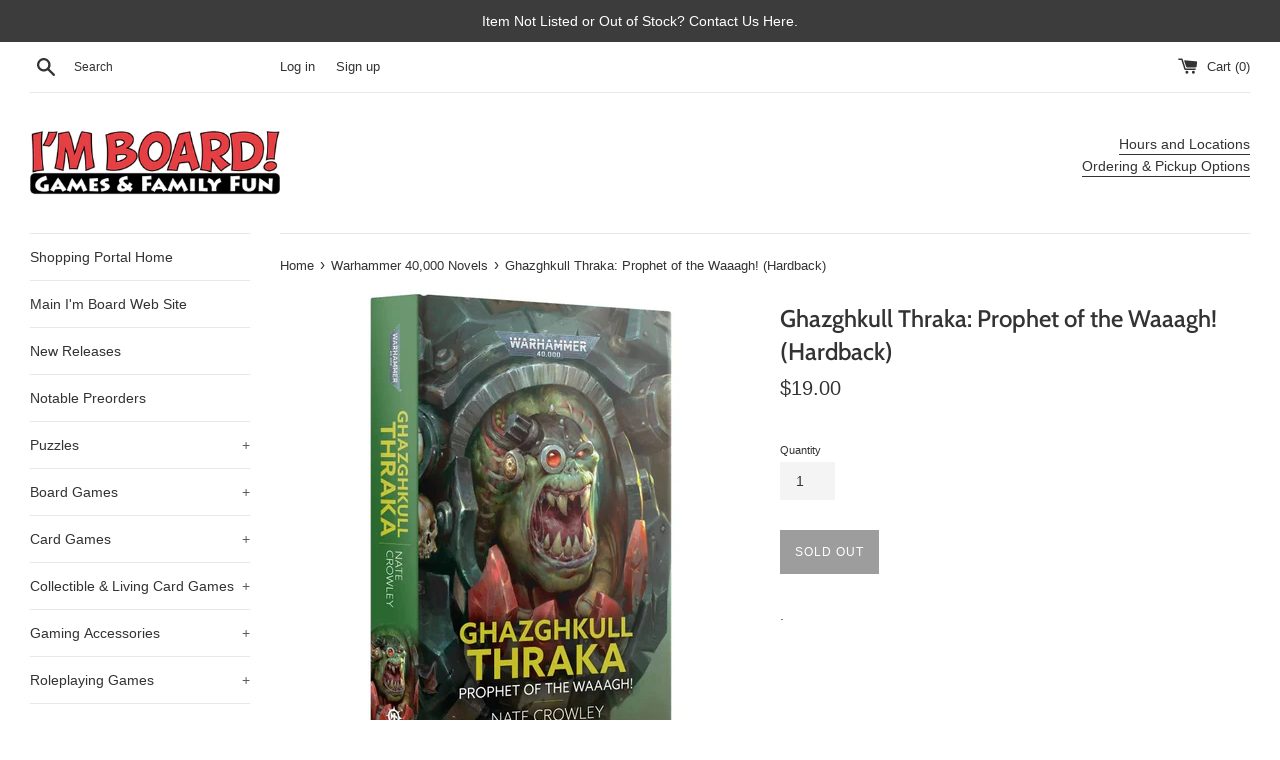

--- FILE ---
content_type: text/html; charset=utf-8
request_url: https://shop.imboardgames.com/collections/warhammer-40-000-novels/products/ghazghkull-thraka
body_size: 16378
content:
<!doctype html>
<html class="supports-no-js" lang="en">
<head>
  <meta charset="utf-8">
  <meta http-equiv="X-UA-Compatible" content="IE=edge,chrome=1">
  <meta name="viewport" content="width=device-width,initial-scale=1">
  <meta name="theme-color" content="">
  <link rel="canonical" href="https://shop.imboardgames.com/products/ghazghkull-thraka">

  
    <link rel="shortcut icon" href="//shop.imboardgames.com/cdn/shop/files/circle_sq_32x32_ecd6ab8f-e3df-4e0b-bc5e-60ee35351915_32x32.png?v=1613601024" type="image/png" />
  

  <title>
  Ghazghkull Thraka: Prophet of the Waaagh! (Hardback) &ndash; I&#39;m Board! Games &amp; Family Fun
  </title>

  
    <meta name="description" content=".">
  

  <!-- /snippets/social-meta-tags.liquid -->




<meta property="og:site_name" content="I&#39;m Board! Games &amp; Family Fun">
<meta property="og:url" content="https://shop.imboardgames.com/products/ghazghkull-thraka">
<meta property="og:title" content="Ghazghkull Thraka: Prophet of the Waaagh! (Hardback)">
<meta property="og:type" content="product">
<meta property="og:description" content=".">

  <meta property="og:price:amount" content="19.00">
  <meta property="og:price:currency" content="USD">

<meta property="og:image" content="http://shop.imboardgames.com/cdn/shop/products/Untitled_68dde115-1cd7-428e-926d-ef34d69d0b1d_1200x1200.png?v=1647449772">
<meta property="og:image:secure_url" content="https://shop.imboardgames.com/cdn/shop/products/Untitled_68dde115-1cd7-428e-926d-ef34d69d0b1d_1200x1200.png?v=1647449772">


  <meta name="twitter:site" content="@ImBoardGames">

<meta name="twitter:card" content="summary_large_image">
<meta name="twitter:title" content="Ghazghkull Thraka: Prophet of the Waaagh! (Hardback)">
<meta name="twitter:description" content=".">


  <script>
    document.documentElement.className = document.documentElement.className.replace('supports-no-js', 'supports-js');

    var theme = {
      mapStrings: {
        addressError: "Error looking up that address",
        addressNoResults: "No results for that address",
        addressQueryLimit: "You have exceeded the Google API usage limit. Consider upgrading to a \u003ca href=\"https:\/\/developers.google.com\/maps\/premium\/usage-limits\"\u003ePremium Plan\u003c\/a\u003e.",
        authError: "There was a problem authenticating your Google Maps account."
      }
    }
  </script>

  <link href="//shop.imboardgames.com/cdn/shop/t/4/assets/theme.scss.css?v=145261344399776801201759259457" rel="stylesheet" type="text/css" media="all" />

  <script>window.performance && window.performance.mark && window.performance.mark('shopify.content_for_header.start');</script><meta id="shopify-digital-wallet" name="shopify-digital-wallet" content="/25938001971/digital_wallets/dialog">
<link rel="alternate" type="application/json+oembed" href="https://shop.imboardgames.com/products/ghazghkull-thraka.oembed">
<script async="async" src="/checkouts/internal/preloads.js?locale=en-US"></script>
<script id="shopify-features" type="application/json">{"accessToken":"3ea68a75cd5f1d67afa50704ef990416","betas":["rich-media-storefront-analytics"],"domain":"shop.imboardgames.com","predictiveSearch":true,"shopId":25938001971,"locale":"en"}</script>
<script>var Shopify = Shopify || {};
Shopify.shop = "im-board-games-family-fun.myshopify.com";
Shopify.locale = "en";
Shopify.currency = {"active":"USD","rate":"1.0"};
Shopify.country = "US";
Shopify.theme = {"name":"Simple","id":81494507571,"schema_name":"Simple","schema_version":"11.1.3","theme_store_id":578,"role":"main"};
Shopify.theme.handle = "null";
Shopify.theme.style = {"id":null,"handle":null};
Shopify.cdnHost = "shop.imboardgames.com/cdn";
Shopify.routes = Shopify.routes || {};
Shopify.routes.root = "/";</script>
<script type="module">!function(o){(o.Shopify=o.Shopify||{}).modules=!0}(window);</script>
<script>!function(o){function n(){var o=[];function n(){o.push(Array.prototype.slice.apply(arguments))}return n.q=o,n}var t=o.Shopify=o.Shopify||{};t.loadFeatures=n(),t.autoloadFeatures=n()}(window);</script>
<script id="shop-js-analytics" type="application/json">{"pageType":"product"}</script>
<script defer="defer" async type="module" src="//shop.imboardgames.com/cdn/shopifycloud/shop-js/modules/v2/client.init-shop-cart-sync_WVOgQShq.en.esm.js"></script>
<script defer="defer" async type="module" src="//shop.imboardgames.com/cdn/shopifycloud/shop-js/modules/v2/chunk.common_C_13GLB1.esm.js"></script>
<script defer="defer" async type="module" src="//shop.imboardgames.com/cdn/shopifycloud/shop-js/modules/v2/chunk.modal_CLfMGd0m.esm.js"></script>
<script type="module">
  await import("//shop.imboardgames.com/cdn/shopifycloud/shop-js/modules/v2/client.init-shop-cart-sync_WVOgQShq.en.esm.js");
await import("//shop.imboardgames.com/cdn/shopifycloud/shop-js/modules/v2/chunk.common_C_13GLB1.esm.js");
await import("//shop.imboardgames.com/cdn/shopifycloud/shop-js/modules/v2/chunk.modal_CLfMGd0m.esm.js");

  window.Shopify.SignInWithShop?.initShopCartSync?.({"fedCMEnabled":true,"windoidEnabled":true});

</script>
<script>(function() {
  var isLoaded = false;
  function asyncLoad() {
    if (isLoaded) return;
    isLoaded = true;
    var urls = ["https:\/\/geostock.nyc3.digitaloceanspaces.com\/js\/inventoryLocation.js?shop=im-board-games-family-fun.myshopify.com"];
    for (var i = 0; i < urls.length; i++) {
      var s = document.createElement('script');
      s.type = 'text/javascript';
      s.async = true;
      s.src = urls[i];
      var x = document.getElementsByTagName('script')[0];
      x.parentNode.insertBefore(s, x);
    }
  };
  if(window.attachEvent) {
    window.attachEvent('onload', asyncLoad);
  } else {
    window.addEventListener('load', asyncLoad, false);
  }
})();</script>
<script id="__st">var __st={"a":25938001971,"offset":-21600,"reqid":"29bc54cf-cafd-4a2c-a448-4c30570a39d0-1769617399","pageurl":"shop.imboardgames.com\/collections\/warhammer-40-000-novels\/products\/ghazghkull-thraka","u":"d08f7e00450f","p":"product","rtyp":"product","rid":6690364915763};</script>
<script>window.ShopifyPaypalV4VisibilityTracking = true;</script>
<script id="captcha-bootstrap">!function(){'use strict';const t='contact',e='account',n='new_comment',o=[[t,t],['blogs',n],['comments',n],[t,'customer']],c=[[e,'customer_login'],[e,'guest_login'],[e,'recover_customer_password'],[e,'create_customer']],r=t=>t.map((([t,e])=>`form[action*='/${t}']:not([data-nocaptcha='true']) input[name='form_type'][value='${e}']`)).join(','),a=t=>()=>t?[...document.querySelectorAll(t)].map((t=>t.form)):[];function s(){const t=[...o],e=r(t);return a(e)}const i='password',u='form_key',d=['recaptcha-v3-token','g-recaptcha-response','h-captcha-response',i],f=()=>{try{return window.sessionStorage}catch{return}},m='__shopify_v',_=t=>t.elements[u];function p(t,e,n=!1){try{const o=window.sessionStorage,c=JSON.parse(o.getItem(e)),{data:r}=function(t){const{data:e,action:n}=t;return t[m]||n?{data:e,action:n}:{data:t,action:n}}(c);for(const[e,n]of Object.entries(r))t.elements[e]&&(t.elements[e].value=n);n&&o.removeItem(e)}catch(o){console.error('form repopulation failed',{error:o})}}const l='form_type',E='cptcha';function T(t){t.dataset[E]=!0}const w=window,h=w.document,L='Shopify',v='ce_forms',y='captcha';let A=!1;((t,e)=>{const n=(g='f06e6c50-85a8-45c8-87d0-21a2b65856fe',I='https://cdn.shopify.com/shopifycloud/storefront-forms-hcaptcha/ce_storefront_forms_captcha_hcaptcha.v1.5.2.iife.js',D={infoText:'Protected by hCaptcha',privacyText:'Privacy',termsText:'Terms'},(t,e,n)=>{const o=w[L][v],c=o.bindForm;if(c)return c(t,g,e,D).then(n);var r;o.q.push([[t,g,e,D],n]),r=I,A||(h.body.append(Object.assign(h.createElement('script'),{id:'captcha-provider',async:!0,src:r})),A=!0)});var g,I,D;w[L]=w[L]||{},w[L][v]=w[L][v]||{},w[L][v].q=[],w[L][y]=w[L][y]||{},w[L][y].protect=function(t,e){n(t,void 0,e),T(t)},Object.freeze(w[L][y]),function(t,e,n,w,h,L){const[v,y,A,g]=function(t,e,n){const i=e?o:[],u=t?c:[],d=[...i,...u],f=r(d),m=r(i),_=r(d.filter((([t,e])=>n.includes(e))));return[a(f),a(m),a(_),s()]}(w,h,L),I=t=>{const e=t.target;return e instanceof HTMLFormElement?e:e&&e.form},D=t=>v().includes(t);t.addEventListener('submit',(t=>{const e=I(t);if(!e)return;const n=D(e)&&!e.dataset.hcaptchaBound&&!e.dataset.recaptchaBound,o=_(e),c=g().includes(e)&&(!o||!o.value);(n||c)&&t.preventDefault(),c&&!n&&(function(t){try{if(!f())return;!function(t){const e=f();if(!e)return;const n=_(t);if(!n)return;const o=n.value;o&&e.removeItem(o)}(t);const e=Array.from(Array(32),(()=>Math.random().toString(36)[2])).join('');!function(t,e){_(t)||t.append(Object.assign(document.createElement('input'),{type:'hidden',name:u})),t.elements[u].value=e}(t,e),function(t,e){const n=f();if(!n)return;const o=[...t.querySelectorAll(`input[type='${i}']`)].map((({name:t})=>t)),c=[...d,...o],r={};for(const[a,s]of new FormData(t).entries())c.includes(a)||(r[a]=s);n.setItem(e,JSON.stringify({[m]:1,action:t.action,data:r}))}(t,e)}catch(e){console.error('failed to persist form',e)}}(e),e.submit())}));const S=(t,e)=>{t&&!t.dataset[E]&&(n(t,e.some((e=>e===t))),T(t))};for(const o of['focusin','change'])t.addEventListener(o,(t=>{const e=I(t);D(e)&&S(e,y())}));const B=e.get('form_key'),M=e.get(l),P=B&&M;t.addEventListener('DOMContentLoaded',(()=>{const t=y();if(P)for(const e of t)e.elements[l].value===M&&p(e,B);[...new Set([...A(),...v().filter((t=>'true'===t.dataset.shopifyCaptcha))])].forEach((e=>S(e,t)))}))}(h,new URLSearchParams(w.location.search),n,t,e,['guest_login'])})(!0,!1)}();</script>
<script integrity="sha256-4kQ18oKyAcykRKYeNunJcIwy7WH5gtpwJnB7kiuLZ1E=" data-source-attribution="shopify.loadfeatures" defer="defer" src="//shop.imboardgames.com/cdn/shopifycloud/storefront/assets/storefront/load_feature-a0a9edcb.js" crossorigin="anonymous"></script>
<script data-source-attribution="shopify.dynamic_checkout.dynamic.init">var Shopify=Shopify||{};Shopify.PaymentButton=Shopify.PaymentButton||{isStorefrontPortableWallets:!0,init:function(){window.Shopify.PaymentButton.init=function(){};var t=document.createElement("script");t.src="https://shop.imboardgames.com/cdn/shopifycloud/portable-wallets/latest/portable-wallets.en.js",t.type="module",document.head.appendChild(t)}};
</script>
<script data-source-attribution="shopify.dynamic_checkout.buyer_consent">
  function portableWalletsHideBuyerConsent(e){var t=document.getElementById("shopify-buyer-consent"),n=document.getElementById("shopify-subscription-policy-button");t&&n&&(t.classList.add("hidden"),t.setAttribute("aria-hidden","true"),n.removeEventListener("click",e))}function portableWalletsShowBuyerConsent(e){var t=document.getElementById("shopify-buyer-consent"),n=document.getElementById("shopify-subscription-policy-button");t&&n&&(t.classList.remove("hidden"),t.removeAttribute("aria-hidden"),n.addEventListener("click",e))}window.Shopify?.PaymentButton&&(window.Shopify.PaymentButton.hideBuyerConsent=portableWalletsHideBuyerConsent,window.Shopify.PaymentButton.showBuyerConsent=portableWalletsShowBuyerConsent);
</script>
<script data-source-attribution="shopify.dynamic_checkout.cart.bootstrap">document.addEventListener("DOMContentLoaded",(function(){function t(){return document.querySelector("shopify-accelerated-checkout-cart, shopify-accelerated-checkout")}if(t())Shopify.PaymentButton.init();else{new MutationObserver((function(e,n){t()&&(Shopify.PaymentButton.init(),n.disconnect())})).observe(document.body,{childList:!0,subtree:!0})}}));
</script>

<script>window.performance && window.performance.mark && window.performance.mark('shopify.content_for_header.end');</script>

  <script src="//shop.imboardgames.com/cdn/shop/t/4/assets/jquery-1.11.0.min.js?v=32460426840832490021588006441" type="text/javascript"></script>
  <script src="//shop.imboardgames.com/cdn/shop/t/4/assets/modernizr.min.js?v=44044439420609591321588006442" type="text/javascript"></script>

  <script src="//shop.imboardgames.com/cdn/shop/t/4/assets/lazysizes.min.js?v=155223123402716617051588006441" async="async"></script>

  
<link href="https://monorail-edge.shopifysvc.com" rel="dns-prefetch">
<script>(function(){if ("sendBeacon" in navigator && "performance" in window) {try {var session_token_from_headers = performance.getEntriesByType('navigation')[0].serverTiming.find(x => x.name == '_s').description;} catch {var session_token_from_headers = undefined;}var session_cookie_matches = document.cookie.match(/_shopify_s=([^;]*)/);var session_token_from_cookie = session_cookie_matches && session_cookie_matches.length === 2 ? session_cookie_matches[1] : "";var session_token = session_token_from_headers || session_token_from_cookie || "";function handle_abandonment_event(e) {var entries = performance.getEntries().filter(function(entry) {return /monorail-edge.shopifysvc.com/.test(entry.name);});if (!window.abandonment_tracked && entries.length === 0) {window.abandonment_tracked = true;var currentMs = Date.now();var navigation_start = performance.timing.navigationStart;var payload = {shop_id: 25938001971,url: window.location.href,navigation_start,duration: currentMs - navigation_start,session_token,page_type: "product"};window.navigator.sendBeacon("https://monorail-edge.shopifysvc.com/v1/produce", JSON.stringify({schema_id: "online_store_buyer_site_abandonment/1.1",payload: payload,metadata: {event_created_at_ms: currentMs,event_sent_at_ms: currentMs}}));}}window.addEventListener('pagehide', handle_abandonment_event);}}());</script>
<script id="web-pixels-manager-setup">(function e(e,d,r,n,o){if(void 0===o&&(o={}),!Boolean(null===(a=null===(i=window.Shopify)||void 0===i?void 0:i.analytics)||void 0===a?void 0:a.replayQueue)){var i,a;window.Shopify=window.Shopify||{};var t=window.Shopify;t.analytics=t.analytics||{};var s=t.analytics;s.replayQueue=[],s.publish=function(e,d,r){return s.replayQueue.push([e,d,r]),!0};try{self.performance.mark("wpm:start")}catch(e){}var l=function(){var e={modern:/Edge?\/(1{2}[4-9]|1[2-9]\d|[2-9]\d{2}|\d{4,})\.\d+(\.\d+|)|Firefox\/(1{2}[4-9]|1[2-9]\d|[2-9]\d{2}|\d{4,})\.\d+(\.\d+|)|Chrom(ium|e)\/(9{2}|\d{3,})\.\d+(\.\d+|)|(Maci|X1{2}).+ Version\/(15\.\d+|(1[6-9]|[2-9]\d|\d{3,})\.\d+)([,.]\d+|)( \(\w+\)|)( Mobile\/\w+|) Safari\/|Chrome.+OPR\/(9{2}|\d{3,})\.\d+\.\d+|(CPU[ +]OS|iPhone[ +]OS|CPU[ +]iPhone|CPU IPhone OS|CPU iPad OS)[ +]+(15[._]\d+|(1[6-9]|[2-9]\d|\d{3,})[._]\d+)([._]\d+|)|Android:?[ /-](13[3-9]|1[4-9]\d|[2-9]\d{2}|\d{4,})(\.\d+|)(\.\d+|)|Android.+Firefox\/(13[5-9]|1[4-9]\d|[2-9]\d{2}|\d{4,})\.\d+(\.\d+|)|Android.+Chrom(ium|e)\/(13[3-9]|1[4-9]\d|[2-9]\d{2}|\d{4,})\.\d+(\.\d+|)|SamsungBrowser\/([2-9]\d|\d{3,})\.\d+/,legacy:/Edge?\/(1[6-9]|[2-9]\d|\d{3,})\.\d+(\.\d+|)|Firefox\/(5[4-9]|[6-9]\d|\d{3,})\.\d+(\.\d+|)|Chrom(ium|e)\/(5[1-9]|[6-9]\d|\d{3,})\.\d+(\.\d+|)([\d.]+$|.*Safari\/(?![\d.]+ Edge\/[\d.]+$))|(Maci|X1{2}).+ Version\/(10\.\d+|(1[1-9]|[2-9]\d|\d{3,})\.\d+)([,.]\d+|)( \(\w+\)|)( Mobile\/\w+|) Safari\/|Chrome.+OPR\/(3[89]|[4-9]\d|\d{3,})\.\d+\.\d+|(CPU[ +]OS|iPhone[ +]OS|CPU[ +]iPhone|CPU IPhone OS|CPU iPad OS)[ +]+(10[._]\d+|(1[1-9]|[2-9]\d|\d{3,})[._]\d+)([._]\d+|)|Android:?[ /-](13[3-9]|1[4-9]\d|[2-9]\d{2}|\d{4,})(\.\d+|)(\.\d+|)|Mobile Safari.+OPR\/([89]\d|\d{3,})\.\d+\.\d+|Android.+Firefox\/(13[5-9]|1[4-9]\d|[2-9]\d{2}|\d{4,})\.\d+(\.\d+|)|Android.+Chrom(ium|e)\/(13[3-9]|1[4-9]\d|[2-9]\d{2}|\d{4,})\.\d+(\.\d+|)|Android.+(UC? ?Browser|UCWEB|U3)[ /]?(15\.([5-9]|\d{2,})|(1[6-9]|[2-9]\d|\d{3,})\.\d+)\.\d+|SamsungBrowser\/(5\.\d+|([6-9]|\d{2,})\.\d+)|Android.+MQ{2}Browser\/(14(\.(9|\d{2,})|)|(1[5-9]|[2-9]\d|\d{3,})(\.\d+|))(\.\d+|)|K[Aa][Ii]OS\/(3\.\d+|([4-9]|\d{2,})\.\d+)(\.\d+|)/},d=e.modern,r=e.legacy,n=navigator.userAgent;return n.match(d)?"modern":n.match(r)?"legacy":"unknown"}(),u="modern"===l?"modern":"legacy",c=(null!=n?n:{modern:"",legacy:""})[u],f=function(e){return[e.baseUrl,"/wpm","/b",e.hashVersion,"modern"===e.buildTarget?"m":"l",".js"].join("")}({baseUrl:d,hashVersion:r,buildTarget:u}),m=function(e){var d=e.version,r=e.bundleTarget,n=e.surface,o=e.pageUrl,i=e.monorailEndpoint;return{emit:function(e){var a=e.status,t=e.errorMsg,s=(new Date).getTime(),l=JSON.stringify({metadata:{event_sent_at_ms:s},events:[{schema_id:"web_pixels_manager_load/3.1",payload:{version:d,bundle_target:r,page_url:o,status:a,surface:n,error_msg:t},metadata:{event_created_at_ms:s}}]});if(!i)return console&&console.warn&&console.warn("[Web Pixels Manager] No Monorail endpoint provided, skipping logging."),!1;try{return self.navigator.sendBeacon.bind(self.navigator)(i,l)}catch(e){}var u=new XMLHttpRequest;try{return u.open("POST",i,!0),u.setRequestHeader("Content-Type","text/plain"),u.send(l),!0}catch(e){return console&&console.warn&&console.warn("[Web Pixels Manager] Got an unhandled error while logging to Monorail."),!1}}}}({version:r,bundleTarget:l,surface:e.surface,pageUrl:self.location.href,monorailEndpoint:e.monorailEndpoint});try{o.browserTarget=l,function(e){var d=e.src,r=e.async,n=void 0===r||r,o=e.onload,i=e.onerror,a=e.sri,t=e.scriptDataAttributes,s=void 0===t?{}:t,l=document.createElement("script"),u=document.querySelector("head"),c=document.querySelector("body");if(l.async=n,l.src=d,a&&(l.integrity=a,l.crossOrigin="anonymous"),s)for(var f in s)if(Object.prototype.hasOwnProperty.call(s,f))try{l.dataset[f]=s[f]}catch(e){}if(o&&l.addEventListener("load",o),i&&l.addEventListener("error",i),u)u.appendChild(l);else{if(!c)throw new Error("Did not find a head or body element to append the script");c.appendChild(l)}}({src:f,async:!0,onload:function(){if(!function(){var e,d;return Boolean(null===(d=null===(e=window.Shopify)||void 0===e?void 0:e.analytics)||void 0===d?void 0:d.initialized)}()){var d=window.webPixelsManager.init(e)||void 0;if(d){var r=window.Shopify.analytics;r.replayQueue.forEach((function(e){var r=e[0],n=e[1],o=e[2];d.publishCustomEvent(r,n,o)})),r.replayQueue=[],r.publish=d.publishCustomEvent,r.visitor=d.visitor,r.initialized=!0}}},onerror:function(){return m.emit({status:"failed",errorMsg:"".concat(f," has failed to load")})},sri:function(e){var d=/^sha384-[A-Za-z0-9+/=]+$/;return"string"==typeof e&&d.test(e)}(c)?c:"",scriptDataAttributes:o}),m.emit({status:"loading"})}catch(e){m.emit({status:"failed",errorMsg:(null==e?void 0:e.message)||"Unknown error"})}}})({shopId: 25938001971,storefrontBaseUrl: "https://shop.imboardgames.com",extensionsBaseUrl: "https://extensions.shopifycdn.com/cdn/shopifycloud/web-pixels-manager",monorailEndpoint: "https://monorail-edge.shopifysvc.com/unstable/produce_batch",surface: "storefront-renderer",enabledBetaFlags: ["2dca8a86"],webPixelsConfigList: [{"id":"shopify-app-pixel","configuration":"{}","eventPayloadVersion":"v1","runtimeContext":"STRICT","scriptVersion":"0450","apiClientId":"shopify-pixel","type":"APP","privacyPurposes":["ANALYTICS","MARKETING"]},{"id":"shopify-custom-pixel","eventPayloadVersion":"v1","runtimeContext":"LAX","scriptVersion":"0450","apiClientId":"shopify-pixel","type":"CUSTOM","privacyPurposes":["ANALYTICS","MARKETING"]}],isMerchantRequest: false,initData: {"shop":{"name":"I'm Board! Games \u0026 Family Fun","paymentSettings":{"currencyCode":"USD"},"myshopifyDomain":"im-board-games-family-fun.myshopify.com","countryCode":"US","storefrontUrl":"https:\/\/shop.imboardgames.com"},"customer":null,"cart":null,"checkout":null,"productVariants":[{"price":{"amount":19.0,"currencyCode":"USD"},"product":{"title":"Ghazghkull Thraka: Prophet of the Waaagh! (Hardback)","vendor":"Games Workshop","id":"6690364915763","untranslatedTitle":"Ghazghkull Thraka: Prophet of the Waaagh! (Hardback)","url":"\/products\/ghazghkull-thraka","type":"Books"},"id":"40429108199475","image":{"src":"\/\/shop.imboardgames.com\/cdn\/shop\/products\/Untitled_68dde115-1cd7-428e-926d-ef34d69d0b1d.png?v=1647449772"},"sku":"9781800261341","title":"Default Title","untranslatedTitle":"Default Title"}],"purchasingCompany":null},},"https://shop.imboardgames.com/cdn","fcfee988w5aeb613cpc8e4bc33m6693e112",{"modern":"","legacy":""},{"shopId":"25938001971","storefrontBaseUrl":"https:\/\/shop.imboardgames.com","extensionBaseUrl":"https:\/\/extensions.shopifycdn.com\/cdn\/shopifycloud\/web-pixels-manager","surface":"storefront-renderer","enabledBetaFlags":"[\"2dca8a86\"]","isMerchantRequest":"false","hashVersion":"fcfee988w5aeb613cpc8e4bc33m6693e112","publish":"custom","events":"[[\"page_viewed\",{}],[\"product_viewed\",{\"productVariant\":{\"price\":{\"amount\":19.0,\"currencyCode\":\"USD\"},\"product\":{\"title\":\"Ghazghkull Thraka: Prophet of the Waaagh! (Hardback)\",\"vendor\":\"Games Workshop\",\"id\":\"6690364915763\",\"untranslatedTitle\":\"Ghazghkull Thraka: Prophet of the Waaagh! (Hardback)\",\"url\":\"\/products\/ghazghkull-thraka\",\"type\":\"Books\"},\"id\":\"40429108199475\",\"image\":{\"src\":\"\/\/shop.imboardgames.com\/cdn\/shop\/products\/Untitled_68dde115-1cd7-428e-926d-ef34d69d0b1d.png?v=1647449772\"},\"sku\":\"9781800261341\",\"title\":\"Default Title\",\"untranslatedTitle\":\"Default Title\"}}]]"});</script><script>
  window.ShopifyAnalytics = window.ShopifyAnalytics || {};
  window.ShopifyAnalytics.meta = window.ShopifyAnalytics.meta || {};
  window.ShopifyAnalytics.meta.currency = 'USD';
  var meta = {"product":{"id":6690364915763,"gid":"gid:\/\/shopify\/Product\/6690364915763","vendor":"Games Workshop","type":"Books","handle":"ghazghkull-thraka","variants":[{"id":40429108199475,"price":1900,"name":"Ghazghkull Thraka: Prophet of the Waaagh! (Hardback)","public_title":null,"sku":"9781800261341"}],"remote":false},"page":{"pageType":"product","resourceType":"product","resourceId":6690364915763,"requestId":"29bc54cf-cafd-4a2c-a448-4c30570a39d0-1769617399"}};
  for (var attr in meta) {
    window.ShopifyAnalytics.meta[attr] = meta[attr];
  }
</script>
<script class="analytics">
  (function () {
    var customDocumentWrite = function(content) {
      var jquery = null;

      if (window.jQuery) {
        jquery = window.jQuery;
      } else if (window.Checkout && window.Checkout.$) {
        jquery = window.Checkout.$;
      }

      if (jquery) {
        jquery('body').append(content);
      }
    };

    var hasLoggedConversion = function(token) {
      if (token) {
        return document.cookie.indexOf('loggedConversion=' + token) !== -1;
      }
      return false;
    }

    var setCookieIfConversion = function(token) {
      if (token) {
        var twoMonthsFromNow = new Date(Date.now());
        twoMonthsFromNow.setMonth(twoMonthsFromNow.getMonth() + 2);

        document.cookie = 'loggedConversion=' + token + '; expires=' + twoMonthsFromNow;
      }
    }

    var trekkie = window.ShopifyAnalytics.lib = window.trekkie = window.trekkie || [];
    if (trekkie.integrations) {
      return;
    }
    trekkie.methods = [
      'identify',
      'page',
      'ready',
      'track',
      'trackForm',
      'trackLink'
    ];
    trekkie.factory = function(method) {
      return function() {
        var args = Array.prototype.slice.call(arguments);
        args.unshift(method);
        trekkie.push(args);
        return trekkie;
      };
    };
    for (var i = 0; i < trekkie.methods.length; i++) {
      var key = trekkie.methods[i];
      trekkie[key] = trekkie.factory(key);
    }
    trekkie.load = function(config) {
      trekkie.config = config || {};
      trekkie.config.initialDocumentCookie = document.cookie;
      var first = document.getElementsByTagName('script')[0];
      var script = document.createElement('script');
      script.type = 'text/javascript';
      script.onerror = function(e) {
        var scriptFallback = document.createElement('script');
        scriptFallback.type = 'text/javascript';
        scriptFallback.onerror = function(error) {
                var Monorail = {
      produce: function produce(monorailDomain, schemaId, payload) {
        var currentMs = new Date().getTime();
        var event = {
          schema_id: schemaId,
          payload: payload,
          metadata: {
            event_created_at_ms: currentMs,
            event_sent_at_ms: currentMs
          }
        };
        return Monorail.sendRequest("https://" + monorailDomain + "/v1/produce", JSON.stringify(event));
      },
      sendRequest: function sendRequest(endpointUrl, payload) {
        // Try the sendBeacon API
        if (window && window.navigator && typeof window.navigator.sendBeacon === 'function' && typeof window.Blob === 'function' && !Monorail.isIos12()) {
          var blobData = new window.Blob([payload], {
            type: 'text/plain'
          });

          if (window.navigator.sendBeacon(endpointUrl, blobData)) {
            return true;
          } // sendBeacon was not successful

        } // XHR beacon

        var xhr = new XMLHttpRequest();

        try {
          xhr.open('POST', endpointUrl);
          xhr.setRequestHeader('Content-Type', 'text/plain');
          xhr.send(payload);
        } catch (e) {
          console.log(e);
        }

        return false;
      },
      isIos12: function isIos12() {
        return window.navigator.userAgent.lastIndexOf('iPhone; CPU iPhone OS 12_') !== -1 || window.navigator.userAgent.lastIndexOf('iPad; CPU OS 12_') !== -1;
      }
    };
    Monorail.produce('monorail-edge.shopifysvc.com',
      'trekkie_storefront_load_errors/1.1',
      {shop_id: 25938001971,
      theme_id: 81494507571,
      app_name: "storefront",
      context_url: window.location.href,
      source_url: "//shop.imboardgames.com/cdn/s/trekkie.storefront.a804e9514e4efded663580eddd6991fcc12b5451.min.js"});

        };
        scriptFallback.async = true;
        scriptFallback.src = '//shop.imboardgames.com/cdn/s/trekkie.storefront.a804e9514e4efded663580eddd6991fcc12b5451.min.js';
        first.parentNode.insertBefore(scriptFallback, first);
      };
      script.async = true;
      script.src = '//shop.imboardgames.com/cdn/s/trekkie.storefront.a804e9514e4efded663580eddd6991fcc12b5451.min.js';
      first.parentNode.insertBefore(script, first);
    };
    trekkie.load(
      {"Trekkie":{"appName":"storefront","development":false,"defaultAttributes":{"shopId":25938001971,"isMerchantRequest":null,"themeId":81494507571,"themeCityHash":"15053659651138097197","contentLanguage":"en","currency":"USD","eventMetadataId":"619ca4f0-c1cb-415d-8554-f771a6bc3d34"},"isServerSideCookieWritingEnabled":true,"monorailRegion":"shop_domain","enabledBetaFlags":["65f19447","b5387b81"]},"Session Attribution":{},"S2S":{"facebookCapiEnabled":false,"source":"trekkie-storefront-renderer","apiClientId":580111}}
    );

    var loaded = false;
    trekkie.ready(function() {
      if (loaded) return;
      loaded = true;

      window.ShopifyAnalytics.lib = window.trekkie;

      var originalDocumentWrite = document.write;
      document.write = customDocumentWrite;
      try { window.ShopifyAnalytics.merchantGoogleAnalytics.call(this); } catch(error) {};
      document.write = originalDocumentWrite;

      window.ShopifyAnalytics.lib.page(null,{"pageType":"product","resourceType":"product","resourceId":6690364915763,"requestId":"29bc54cf-cafd-4a2c-a448-4c30570a39d0-1769617399","shopifyEmitted":true});

      var match = window.location.pathname.match(/checkouts\/(.+)\/(thank_you|post_purchase)/)
      var token = match? match[1]: undefined;
      if (!hasLoggedConversion(token)) {
        setCookieIfConversion(token);
        window.ShopifyAnalytics.lib.track("Viewed Product",{"currency":"USD","variantId":40429108199475,"productId":6690364915763,"productGid":"gid:\/\/shopify\/Product\/6690364915763","name":"Ghazghkull Thraka: Prophet of the Waaagh! (Hardback)","price":"19.00","sku":"9781800261341","brand":"Games Workshop","variant":null,"category":"Books","nonInteraction":true,"remote":false},undefined,undefined,{"shopifyEmitted":true});
      window.ShopifyAnalytics.lib.track("monorail:\/\/trekkie_storefront_viewed_product\/1.1",{"currency":"USD","variantId":40429108199475,"productId":6690364915763,"productGid":"gid:\/\/shopify\/Product\/6690364915763","name":"Ghazghkull Thraka: Prophet of the Waaagh! (Hardback)","price":"19.00","sku":"9781800261341","brand":"Games Workshop","variant":null,"category":"Books","nonInteraction":true,"remote":false,"referer":"https:\/\/shop.imboardgames.com\/collections\/warhammer-40-000-novels\/products\/ghazghkull-thraka"});
      }
    });


        var eventsListenerScript = document.createElement('script');
        eventsListenerScript.async = true;
        eventsListenerScript.src = "//shop.imboardgames.com/cdn/shopifycloud/storefront/assets/shop_events_listener-3da45d37.js";
        document.getElementsByTagName('head')[0].appendChild(eventsListenerScript);

})();</script>
<script
  defer
  src="https://shop.imboardgames.com/cdn/shopifycloud/perf-kit/shopify-perf-kit-3.1.0.min.js"
  data-application="storefront-renderer"
  data-shop-id="25938001971"
  data-render-region="gcp-us-east1"
  data-page-type="product"
  data-theme-instance-id="81494507571"
  data-theme-name="Simple"
  data-theme-version="11.1.3"
  data-monorail-region="shop_domain"
  data-resource-timing-sampling-rate="10"
  data-shs="true"
  data-shs-beacon="true"
  data-shs-export-with-fetch="true"
  data-shs-logs-sample-rate="1"
  data-shs-beacon-endpoint="https://shop.imboardgames.com/api/collect"
></script>
</head>

<body id="ghazghkull-thraka-prophet-of-the-waaagh-hardback" class="template-product">

  <a class="in-page-link visually-hidden skip-link" href="#MainContent">Skip to content</a>

  <div id="shopify-section-header" class="shopify-section">

  <style>
    .site-header__logo {
      width: 250px;
    }
    #HeaderLogoWrapper {
      max-width: 250px !important;
    }
  </style>
  <style>
    .announcement-bar--link:hover {
      

      
        background-color: #464646;
      
    }
  </style>

  
    <a href="http://www.imboardgames.com/?page_id=7120" class="announcement-bar announcement-bar--link">
  

    <p class="announcement-bar__message site-wrapper">Item Not Listed or Out of Stock? Contact Us Here.</p>

  
    </a>
  


<div class="site-wrapper">
  <div class="top-bar grid">

    <div class="grid__item medium-up--one-fifth small--one-half">
      <div class="top-bar__search">
        <a href="/search" class="medium-up--hide">
          <svg aria-hidden="true" focusable="false" role="presentation" class="icon icon-search" viewBox="0 0 20 20"><path fill="#444" d="M18.64 17.02l-5.31-5.31c.81-1.08 1.26-2.43 1.26-3.87C14.5 4.06 11.44 1 7.75 1S1 4.06 1 7.75s3.06 6.75 6.75 6.75c1.44 0 2.79-.45 3.87-1.26l5.31 5.31c.45.45 1.26.54 1.71.09.45-.36.45-1.17 0-1.62zM3.25 7.75c0-2.52 1.98-4.5 4.5-4.5s4.5 1.98 4.5 4.5-1.98 4.5-4.5 4.5-4.5-1.98-4.5-4.5z"/></svg>
        </a>
        <form action="/search" method="get" class="search-bar small--hide" role="search">
          
          <button type="submit" class="search-bar__submit">
            <svg aria-hidden="true" focusable="false" role="presentation" class="icon icon-search" viewBox="0 0 20 20"><path fill="#444" d="M18.64 17.02l-5.31-5.31c.81-1.08 1.26-2.43 1.26-3.87C14.5 4.06 11.44 1 7.75 1S1 4.06 1 7.75s3.06 6.75 6.75 6.75c1.44 0 2.79-.45 3.87-1.26l5.31 5.31c.45.45 1.26.54 1.71.09.45-.36.45-1.17 0-1.62zM3.25 7.75c0-2.52 1.98-4.5 4.5-4.5s4.5 1.98 4.5 4.5-1.98 4.5-4.5 4.5-4.5-1.98-4.5-4.5z"/></svg>
            <span class="icon__fallback-text">Search</span>
          </button>
          <input type="search" name="q" class="search-bar__input" value="" placeholder="Search" aria-label="Search">
        </form>
      </div>
    </div>

    
      <div class="grid__item medium-up--two-fifths small--hide">
        <span class="customer-links small--hide">
          
            <a href="https://shopify.com/25938001971/account?locale=en&amp;region_country=US" id="customer_login_link">Log in</a>
            <span class="vertical-divider"></span>
            <a href="https://shopify.com/25938001971/account?locale=en" id="customer_register_link">Sign up</a>
          
        </span>
      </div>
    

    <div class="grid__item  medium-up--two-fifths  small--one-half text-right">
      <a href="/cart" class="site-header__cart">
        <svg aria-hidden="true" focusable="false" role="presentation" class="icon icon-cart" viewBox="0 0 20 20"><path fill="#444" d="M18.936 5.564c-.144-.175-.35-.207-.55-.207h-.003L6.774 4.286c-.272 0-.417.089-.491.18-.079.096-.16.263-.094.585l2.016 5.705c.163.407.642.673 1.068.673h8.401c.433 0 .854-.285.941-.725l.484-4.571c.045-.221-.015-.388-.163-.567z"/><path fill="#444" d="M17.107 12.5H7.659L4.98 4.117l-.362-1.059c-.138-.401-.292-.559-.695-.559H.924c-.411 0-.748.303-.748.714s.337.714.748.714h2.413l3.002 9.48c.126.38.295.52.942.52h9.825c.411 0 .748-.303.748-.714s-.336-.714-.748-.714zM10.424 16.23a1.498 1.498 0 1 1-2.997 0 1.498 1.498 0 0 1 2.997 0zM16.853 16.23a1.498 1.498 0 1 1-2.997 0 1.498 1.498 0 0 1 2.997 0z"/></svg>
        <span class="small--hide">
          Cart
          (<span id="CartCount">0</span>)
        </span>
      </a>
    </div>
  </div>

  <hr class="small--hide hr--border">

  <header class="site-header grid medium-up--grid--table" role="banner">
    <div class="grid__item small--text-center">
      <div itemscope itemtype="http://schema.org/Organization">
        

          <div id="HeaderLogoWrapper" class="supports-js">
            <a href="/" itemprop="url" style="padding-top:27.0%; display: block;">
              <img id="HeaderLogo"
                   class="lazyload"
                   src="//shop.imboardgames.com/cdn/shop/files/logo_final_400px_transp_150x150.png?v=1613601018"
                   data-src="//shop.imboardgames.com/cdn/shop/files/logo_final_400px_transp_{width}x.png?v=1613601018"
                   data-widths="[180, 360, 540, 720, 900, 1080, 1296, 1512, 1728, 2048]"
                   data-aspectratio="1.0"
                   data-sizes="auto"
                   alt="I'm Board Logo"
                   itemprop="logo">
            </a>
          </div>
          <noscript>
            
            <a href="/" itemprop="url">
              <img class="site-header__logo" src="//shop.imboardgames.com/cdn/shop/files/logo_final_400px_transp_250x.png?v=1613601018"
              srcset="//shop.imboardgames.com/cdn/shop/files/logo_final_400px_transp_250x.png?v=1613601018 1x, //shop.imboardgames.com/cdn/shop/files/logo_final_400px_transp_250x@2x.png?v=1613601018 2x"
              alt="I'm Board Logo"
              itemprop="logo">
            </a>
          </noscript>
          
        
      </div>
    </div>
    
      <div class="grid__item medium-up--text-right small--text-center">
        <div class="rte tagline">
          <p><a href="/pages/hours-and-locations" title="Hours and Locations">Hours and Locations</a><br/><a href="/pages/our-delivery-and-pickup-instructions" title="Ordering, Curbside Pickup, and Delivery Instructions">Ordering & Pickup Options</a></p>
        </div>
      </div>
    
  </header>
</div>




</div>

    

  <div class="site-wrapper">

    <div class="grid">

      <div id="shopify-section-sidebar" class="shopify-section"><div data-section-id="sidebar" data-section-type="sidebar-section">
  <nav class="grid__item small--text-center medium-up--one-fifth" role="navigation">
    <hr class="hr--small medium-up--hide">
    <button id="ToggleMobileMenu" class="mobile-menu-icon medium-up--hide" aria-haspopup="true" aria-owns="SiteNav">
      <span class="line"></span>
      <span class="line"></span>
      <span class="line"></span>
      <span class="line"></span>
      <span class="icon__fallback-text">Menu</span>
    </button>
    <div id="SiteNav" class="site-nav" role="menu">
      <ul class="list--nav">
        
          
          
            <li class="site-nav__item">
              <a href="/" class="site-nav__link">Shopping Portal Home</a>
            </li>
          
        
          
          
            <li class="site-nav__item">
              <a href="http://www.imboardgames.com" class="site-nav__link">Main I&#39;m Board Web Site</a>
            </li>
          
        
          
          
            <li class="site-nav__item">
              <a href="/collections/new-releases" class="site-nav__link">New Releases</a>
            </li>
          
        
          
          
            <li class="site-nav__item">
              <a href="/collections/notable-preorders" class="site-nav__link">Notable Preorders</a>
            </li>
          
        
          
          
            

            

            <li class="site-nav--has-submenu site-nav__item">
              <button class="site-nav__link btn--link site-nav__expand" aria-expanded="false" aria-controls="Collapsible-5">
                Puzzles
                <span class="site-nav__link__text" aria-hidden="true">+</span>
              </button>
              <ul id="Collapsible-5" class="site-nav__submenu site-nav__submenu--collapsed" aria-hidden="true" style="display: none;">
                
                  
                    <li >
                      <a href="/collections/1000-piece-puzzles-in-stock" class="site-nav__link">1000-Piece Puzzles In Stock</a>
                    </li>
                  
                
                  
                    <li >
                      <a href="/collections/500-piece-puzzles-in-stock" class="site-nav__link">500-Piece Puzzles In Stock</a>
                    </li>
                  
                
                  
                    <li >
                      <a href="/collections/300-piece-puzzles-in-stock" class="site-nav__link">300-Piece Puzzles In Stock</a>
                    </li>
                  
                
                  
                    <li >
                      <a href="/collections/puzzles-in-stock" class="site-nav__link">All Jigsaw Puzzles In Stock</a>
                    </li>
                  
                
                  
                    <li >
                      <a href="/collections/puzzle-accessories" class="site-nav__link">Jigsaw Puzzle Accessories</a>
                    </li>
                  
                
                  
                    <li >
                      <a href="/collections/escape-room-puzzles" class="site-nav__link">Escape Room Games &amp; Puzzles</a>
                    </li>
                  
                
                  
                    <li >
                      <a href="/collections/mechanical-puzzles-in-stock" class="site-nav__link">Mechanical Puzzles In Stock</a>
                    </li>
                  
                
              </ul>
            </li>
          
        
          
          
            

            

            <li class="site-nav--has-submenu site-nav__item">
              <button class="site-nav__link btn--link site-nav__expand" aria-expanded="false" aria-controls="Collapsible-6">
                Board Games
                <span class="site-nav__link__text" aria-hidden="true">+</span>
              </button>
              <ul id="Collapsible-6" class="site-nav__submenu site-nav__submenu--collapsed" aria-hidden="true" style="display: none;">
                
                  
                    <li >
                      <a href="/collections/board-games-in-stock" class="site-nav__link">All Board Games In Stock</a>
                    </li>
                  
                
                  
                    <li >
                      <a href="/collections/family-board-games-in-stock-1" class="site-nav__link">Family Board Games In Stock</a>
                    </li>
                  
                
                  
                    <li >
                      <a href="/collections/kids-games-in-stock" class="site-nav__link">Kids Board Games In Stock</a>
                    </li>
                  
                
                  
                    <li >
                      <a href="/collections/great-for-solitaire-play" class="site-nav__link">Great for Solitaire Play In Stock</a>
                    </li>
                  
                
              </ul>
            </li>
          
        
          
          
            

            

            <li class="site-nav--has-submenu site-nav__item">
              <button class="site-nav__link btn--link site-nav__expand" aria-expanded="false" aria-controls="Collapsible-7">
                Card Games
                <span class="site-nav__link__text" aria-hidden="true">+</span>
              </button>
              <ul id="Collapsible-7" class="site-nav__submenu site-nav__submenu--collapsed" aria-hidden="true" style="display: none;">
                
                  
                    <li >
                      <a href="/collections/card-games-in-stock" class="site-nav__link">All Card Games In Stock</a>
                    </li>
                  
                
                  
                    <li >
                      <a href="/collections/family-card-games-in-stock" class="site-nav__link">Family Card Games In Stock</a>
                    </li>
                  
                
                  
                    <li >
                      <a href="/collections/kids-card-games-in-stock" class="site-nav__link">Kids Card Games In Stock</a>
                    </li>
                  
                
                  
                    <li >
                      <a href="/collections/playing-cards-in-stock" class="site-nav__link">Standard Playing Cards in Stock</a>
                    </li>
                  
                
              </ul>
            </li>
          
        
          
          
            

            

            <li class="site-nav--has-submenu site-nav__item">
              <button class="site-nav__link btn--link site-nav__expand" aria-expanded="false" aria-controls="Collapsible-8">
                Collectible &amp; Living Card Games
                <span class="site-nav__link__text" aria-hidden="true">+</span>
              </button>
              <ul id="Collapsible-8" class="site-nav__submenu site-nav__submenu--collapsed" aria-hidden="true" style="display: none;">
                
                  
                    <li >
                      <a href="/collections/arkham-horror-lcg-in-stock" class="site-nav__link">Arkham Horror: The Card Game In Stock</a>
                    </li>
                  
                
                  
                    <li >
                      <a href="/collections/lorcana-in-stock" class="site-nav__link">Disney Lorcana In Stock</a>
                    </li>
                  
                
                  
                    <li >
                      <a href="/collections/lord-of-the-rings-lcg-in-stock" class="site-nav__link">Lord of the Rings LCG In Stock</a>
                    </li>
                  
                
                  
                    <li >
                      <a href="/collections/magic-the-gathering-in-stock" class="site-nav__link">Magic the Gathering in Stock</a>
                    </li>
                  
                
                  
                    <li >
                      <a href="/collections/marvel-champions-in-stock-1" class="site-nav__link">Marvel Champions In Stock</a>
                    </li>
                  
                
                  
                    <li >
                      <a href="/collections/one-piece-in-stock" class="site-nav__link">One Piece In Stock</a>
                    </li>
                  
                
                  
                    <li >
                      <a href="/collections/pokemon-in-stock" class="site-nav__link">Pokémon In Stock</a>
                    </li>
                  
                
                  
                    <li >
                      <a href="/collections/star-wars-unlimited-in-stock" class="site-nav__link">Star Wars Unlimited In Stock</a>
                    </li>
                  
                
              </ul>
            </li>
          
        
          
          
            

            

            <li class="site-nav--has-submenu site-nav__item">
              <button class="site-nav__link btn--link site-nav__expand" aria-expanded="false" aria-controls="Collapsible-9">
                Gaming Accessories
                <span class="site-nav__link__text" aria-hidden="true">+</span>
              </button>
              <ul id="Collapsible-9" class="site-nav__submenu site-nav__submenu--collapsed" aria-hidden="true" style="display: none;">
                
                  
                    <li >
                      <a href="/collections/im-board-game-component-storage-boxes" class="site-nav__link">I&#39;m Board Game Component Storage Boxes</a>
                    </li>
                  
                
                  
                    <li >
                      <a href="/collections/binders-in-stock" class="site-nav__link">Binders in Stock</a>
                    </li>
                  
                
                  
                    

                    

                    <li class="site-nav--has-submenu">
                      <button class="site-nav__link btn--link site-nav__expand" aria-expanded="false" aria-controls="Collapsible-9-3">
                        Card Sleeves
                        <span class="site-nav__link__text" aria-hidden="true">+</span>
                      </button>
                      <ul id="Collapsible-9-3" class="site-nav__submenu site-nav__submenu--grandchild site-nav__submenu--collapsed" aria-hidden="true" style="display: none;">
                        
                          <li class="site-nav__grandchild">
                            <a href="/collections/artwork-sleeves-in-stock" class="site-nav__link">Artwork Sleeves in Stock</a>
                          </li>
                        
                          <li class="site-nav__grandchild">
                            <a href="/collections/dragon-shield-sleeves" class="site-nav__link">Dragon Shield Sleeves In Stock</a>
                          </li>
                        
                          <li class="site-nav__grandchild">
                            <a href="/collections/gamegenic-sleeves" class="site-nav__link">Gamegenic Sleeves In Stock</a>
                          </li>
                        
                      </ul>
                    </li>
                  
                
                  
                    <li >
                      <a href="/collections/deck-boxes-in-stock" class="site-nav__link">Card Boxes &amp; Storage in Stock</a>
                    </li>
                  
                
                  
                    <li >
                      <a href="/collections/playmats-in-stock" class="site-nav__link">Playmats &amp; Gamemats In Stock</a>
                    </li>
                  
                
              </ul>
            </li>
          
        
          
          
            

            

            <li class="site-nav--has-submenu site-nav__item">
              <button class="site-nav__link btn--link site-nav__expand" aria-expanded="false" aria-controls="Collapsible-10">
                Roleplaying Games
                <span class="site-nav__link__text" aria-hidden="true">+</span>
              </button>
              <ul id="Collapsible-10" class="site-nav__submenu site-nav__submenu--collapsed" aria-hidden="true" style="display: none;">
                
                  
                    <li >
                      <a href="/collections/dungeons-dragons-in-stock" class="site-nav__link">Dungeons &amp; Dragons In Stock</a>
                    </li>
                  
                
                  
                    <li >
                      <a href="/collections/pathfinder-in-stock" class="site-nav__link">Pathfinder In Stock</a>
                    </li>
                  
                
                  
                    <li >
                      <a href="/collections/starfinder-in-stock" class="site-nav__link">Starfinder In Stock</a>
                    </li>
                  
                
                  
                    <li >
                      <a href="/collections/star-wars-rpg-in-stock" class="site-nav__link">Star Wars RPG In Stock</a>
                    </li>
                  
                
                  
                    <li >
                      <a href="/collections/warhammer-fantasy-roleplay" class="site-nav__link">Warhammer Fantasy Roleplay In Stock</a>
                    </li>
                  
                
                  
                    <li >
                      <a href="/collections/role-playing-games-in-stock" class="site-nav__link">All Role Playing Games In Stock</a>
                    </li>
                  
                
              </ul>
            </li>
          
        
          
          
            

            

            <li class="site-nav--has-submenu site-nav__item">
              <button class="site-nav__link btn--link site-nav__expand" aria-expanded="false" aria-controls="Collapsible-11">
                Dice
                <span class="site-nav__link__text" aria-hidden="true">+</span>
              </button>
              <ul id="Collapsible-11" class="site-nav__submenu site-nav__submenu--collapsed" aria-hidden="true" style="display: none;">
                
                  
                    <li >
                      <a href="/collections/dice-in-stock" class="site-nav__link">All Dice In Stock</a>
                    </li>
                  
                
                  
                    <li >
                      <a href="/collections/chessex-dice-sets-in-stock" class="site-nav__link">Chessex Dice Sets In Stock</a>
                    </li>
                  
                
                  
                    <li >
                      <a href="/collections/chessex" class="site-nav__link">Chessex Dice Sets (Full Line)</a>
                    </li>
                  
                
                  
                    <li >
                      <a href="/collections/metal-dice" class="site-nav__link">Metal Dice In Stock</a>
                    </li>
                  
                
                  
                    <li >
                      <a href="/collections/other-dice-in-stock" class="site-nav__link">Other Dice In Stock</a>
                    </li>
                  
                
                  
                    <li >
                      <a href="/collections/dice-trays-towers" class="site-nav__link">Dice Trays &amp; Towers</a>
                    </li>
                  
                
                  
                    <li >
                      <a href="/collections/dice-bags-storage" class="site-nav__link">Dice Bags &amp; Storage In Stock</a>
                    </li>
                  
                
              </ul>
            </li>
          
        
          
          
            <li class="site-nav__item">
              <a href="/collections/miniature-rooms-book-nooks-and-craft-models-in-stock" class="site-nav__link">Miniature Rooms, Book Nooks, and Craft Models In Stock</a>
            </li>
          
        
          
          
            

            

            <li class="site-nav--has-submenu site-nav__item">
              <button class="site-nav__link btn--link site-nav__expand" aria-expanded="false" aria-controls="Collapsible-13">
                Miniatures Games &amp; Figures
                <span class="site-nav__link__text" aria-hidden="true">+</span>
              </button>
              <ul id="Collapsible-13" class="site-nav__submenu site-nav__submenu--collapsed" aria-hidden="true" style="display: none;">
                
                  
                    <li >
                      <a href="/collections/other-miniatures-games-in-stock" class="site-nav__link">Other Miniatures Games In Stock</a>
                    </li>
                  
                
                  
                    

                    

                    <li class="site-nav--has-submenu">
                      <button class="site-nav__link btn--link site-nav__expand" aria-expanded="false" aria-controls="Collapsible-13-2">
                        Warhammer 40,000
                        <span class="site-nav__link__text" aria-hidden="true">+</span>
                      </button>
                      <ul id="Collapsible-13-2" class="site-nav__submenu site-nav__submenu--grandchild site-nav__submenu--collapsed" aria-hidden="true" style="display: none;">
                        
                          <li class="site-nav__grandchild">
                            <a href="/collections/warhammer-40-000-in-stock" class="site-nav__link">Warhammer 40K In Stock</a>
                          </li>
                        
                          <li class="site-nav__grandchild">
                            <a href="/collections/adeptus-titanicus-in-stock" class="site-nav__link">Adeptus Titanicus In Stock</a>
                          </li>
                        
                          <li class="site-nav__grandchild">
                            <a href="/collections/kill-team-in-stock" class="site-nav__link">Kill Team In Stock</a>
                          </li>
                        
                          <li class="site-nav__grandchild">
                            <a href="/collections/necromunda-in-stock" class="site-nav__link">Necromunda In Stock</a>
                          </li>
                        
                      </ul>
                    </li>
                  
                
                  
                    

                    

                    <li class="site-nav--has-submenu">
                      <button class="site-nav__link btn--link site-nav__expand" aria-expanded="false" aria-controls="Collapsible-13-3">
                        Warhammer Age of Sigmar
                        <span class="site-nav__link__text" aria-hidden="true">+</span>
                      </button>
                      <ul id="Collapsible-13-3" class="site-nav__submenu site-nav__submenu--grandchild site-nav__submenu--collapsed" aria-hidden="true" style="display: none;">
                        
                          <li class="site-nav__grandchild">
                            <a href="/collections/warhammer-age-of-sigmar-in-stock" class="site-nav__link">Age of Sigmar In Stock</a>
                          </li>
                        
                          <li class="site-nav__grandchild">
                            <a href="/collections/warcry-in-stock" class="site-nav__link">Warcry In Stock</a>
                          </li>
                        
                      </ul>
                    </li>
                  
                
                  
                    <li >
                      <a href="/collections/wizkids-minis-in-stock" class="site-nav__link">WizKids D&amp;D Minis In Stock</a>
                    </li>
                  
                
              </ul>
            </li>
          
        
          
          
            

            

            <li class="site-nav--has-submenu site-nav__item">
              <button class="site-nav__link btn--link site-nav__expand" aria-expanded="false" aria-controls="Collapsible-14">
                Modeling Supplies
                <span class="site-nav__link__text" aria-hidden="true">+</span>
              </button>
              <ul id="Collapsible-14" class="site-nav__submenu site-nav__submenu--collapsed" aria-hidden="true" style="display: none;">
                
                  
                    <li >
                      <a href="/collections/army-painter-paints-supplies-in-stock" class="site-nav__link">Army Painter Fanatic Paints</a>
                    </li>
                  
                
                  
                    <li >
                      <a href="/collections/army-painter-speedpaints" class="site-nav__link">Army Painter Speedpaints</a>
                    </li>
                  
                
                  
                    <li >
                      <a href="/collections/citadel-paints-and-supplies" class="site-nav__link">Citadel Paints</a>
                    </li>
                  
                
                  
                    <li >
                      <a href="/collections/two-thin-coats-paints" class="site-nav__link">Two Thin Coats Paints</a>
                    </li>
                  
                
                  
                    <li >
                      <a href="/collections/tools-in-stock" class="site-nav__link">Other Modeling Supplies In Stock</a>
                    </li>
                  
                
              </ul>
            </li>
          
        
          
          
            <li class="site-nav__item">
              <a href="/collections/books-novels" class="site-nav__link">Books &amp; Novels In Stock</a>
            </li>
          
        
          
          
            <li class="site-nav__item">
              <a href="/collections/jewelry" class="site-nav__link">Pins &amp; Jewelry In Stock</a>
            </li>
          
        
          
          
            <li class="site-nav__item">
              <a href="/collections/squishables-in-stock" class="site-nav__link">Plush In Stock</a>
            </li>
          
        
          
          
            <li class="site-nav__item">
              <a href="/collections/toys" class="site-nav__link">Toys In Stock</a>
            </li>
          
        
        
          
            <li>
              <a href="https://shopify.com/25938001971/account?locale=en&region_country=US" class="site-nav__link site-nav--account medium-up--hide">Log in</a>
            </li>
            <li>
              <a href="https://shopify.com/25938001971/account?locale=en" class="site-nav__link site-nav--account medium-up--hide">Sign up</a>
            </li>
          
        
      </ul>
      <ul class="list--inline social-links">
        
          <li>
            <a href="https://www.facebook.com/ImBoardGames" title="I&#39;m Board! Games &amp; Family Fun on Facebook">
              <svg aria-hidden="true" focusable="false" role="presentation" class="icon icon-facebook" viewBox="0 0 20 20"><path fill="#444" d="M18.05.811q.439 0 .744.305t.305.744v16.637q0 .439-.305.744t-.744.305h-4.732v-7.221h2.415l.342-2.854h-2.757v-1.83q0-.659.293-1t1.073-.342h1.488V3.762q-.976-.098-2.171-.098-1.634 0-2.635.964t-1 2.72V9.47H7.951v2.854h2.415v7.221H1.413q-.439 0-.744-.305t-.305-.744V1.859q0-.439.305-.744T1.413.81H18.05z"/></svg>
              <span class="icon__fallback-text">Facebook</span>
            </a>
          </li>
        
        
          <li>
            <a href="https://twitter.com/ImBoardGames" title="I&#39;m Board! Games &amp; Family Fun on Twitter">
              <svg aria-hidden="true" focusable="false" role="presentation" class="icon icon-twitter" viewBox="0 0 20 20"><path fill="#444" d="M19.551 4.208q-.815 1.202-1.956 2.038 0 .082.02.255t.02.255q0 1.589-.469 3.179t-1.426 3.036-2.272 2.567-3.158 1.793-3.963.672q-3.301 0-6.031-1.773.571.041.937.041 2.751 0 4.911-1.671-1.284-.02-2.292-.784T2.456 11.85q.346.082.754.082.55 0 1.039-.163-1.365-.285-2.262-1.365T1.09 7.918v-.041q.774.408 1.773.448-.795-.53-1.263-1.396t-.469-1.864q0-1.019.509-1.997 1.487 1.854 3.596 2.924T9.81 7.184q-.143-.509-.143-.897 0-1.63 1.161-2.781t2.832-1.151q.815 0 1.569.326t1.284.917q1.345-.265 2.506-.958-.428 1.386-1.732 2.18 1.243-.163 2.262-.611z"/></svg>
              <span class="icon__fallback-text">Twitter</span>
            </a>
          </li>
        
        
        
        
        
        
        
        
        
        
      </ul>
    </div>
    <hr class="medium-up--hide hr--small ">
  </nav>
</div>




</div>

      <main class="main-content grid__item medium-up--four-fifths" id="MainContent" role="main">
        
          <hr class="hr--border-top small--hide">
        
        
          <nav class="breadcrumb-nav small--text-center" aria-label="You are here">
  <span itemscope itemtype="http://schema.org/BreadcrumbList">
    <span itemprop="itemListElement" itemscope itemtype="http://schema.org/ListItem">
      <a href="/" itemprop="item" title="Back to the frontpage">
        <span itemprop="name">Home</span>
      </a>
      <span itemprop="position" hidden>1</span>
    </span>
    <span class="breadcrumb-nav__separator" aria-hidden="true">›</span>
  
      
        <span itemprop="itemListElement" itemscope itemtype="http://schema.org/ListItem">
          <a href="/collections/warhammer-40-000-novels" itemprop="item">
            <span itemprop="name">Warhammer 40,000 Novels</span>
          </a>
          <span itemprop="position" hidden>2</span>
        </span>
        <span class="breadcrumb-nav__separator" aria-hidden="true">›</span>
      
      <span itemprop="itemListElement" itemscope itemtype="http://schema.org/ListItem">
        <span itemprop="name">Ghazghkull Thraka: Prophet of the Waaagh! (Hardback)</span>
        
        
        <span itemprop="position" hidden>3</span>
      </span>
    
  </span>
</nav>

        
        

<div id="shopify-section-product-template" class="shopify-section"><!-- /templates/product.liquid -->
<div itemscope itemtype="http://schema.org/Product" id="ProductSection" data-section-id="product-template" data-section-type="product-template" data-image-zoom-type="lightbox" data-show-extra-tab="false" data-extra-tab-content="" data-cart-enable-ajax="true" data-enable-history-state="true">

  <meta itemprop="name" content="Ghazghkull Thraka: Prophet of the Waaagh! (Hardback)">
  <meta itemprop="url" content="https://shop.imboardgames.com/products/ghazghkull-thraka">
  <meta itemprop="image" content="//shop.imboardgames.com/cdn/shop/products/Untitled_68dde115-1cd7-428e-926d-ef34d69d0b1d_grande.png?v=1647449772">

  
  
<div class="grid product-single">

    <div class="grid__item medium-up--one-half">
      
        
        
<style>
  

  @media screen and (min-width: 750px) { 
    #ProductImage-28765870719027 {
      max-width: 720px;
      max-height: 720.0px;
    }
    #ProductImageWrapper-28765870719027 {
      max-width: 720px;
    }
   } 

  
    
    @media screen and (max-width: 749px) {
      #ProductImage-28765870719027 {
        max-width: 720px;
        max-height: 720px;
      }
      #ProductImageWrapper-28765870719027 {
        max-width: 720px;
      }
    }
  
</style>


        <div id="ProductImageWrapper-28765870719027" class="product-single__featured-image-wrapper supports-js" data-image-id="28765870719027">
          <div class="product-single__photos" data-image-id="28765870719027" style="padding-top:100.0%;">
            <img id="ProductImage-28765870719027"
                 class="product-single__photo lazyload lightbox"
                 
                 src="//shop.imboardgames.com/cdn/shop/products/Untitled_68dde115-1cd7-428e-926d-ef34d69d0b1d_200x200.png?v=1647449772"
                 data-src="//shop.imboardgames.com/cdn/shop/products/Untitled_68dde115-1cd7-428e-926d-ef34d69d0b1d_{width}x.png?v=1647449772"
                 data-widths="[180, 360, 470, 600, 750, 940, 1080, 1296, 1512, 1728, 2048]"
                 data-aspectratio="1.0"
                 data-sizes="auto"
                 alt="Ghazghkull Thraka: Prophet of the Waaagh! (Hardback)">
          </div>
          
        </div>
      

      <noscript>
        <img src="//shop.imboardgames.com/cdn/shop/products/Untitled_68dde115-1cd7-428e-926d-ef34d69d0b1d_grande.png?v=1647449772" alt="Ghazghkull Thraka: Prophet of the Waaagh! (Hardback)">
      </noscript>

      

      
        <ul class="gallery hidden">
          
            <li data-image-id="28765870719027" class="gallery__item" data-mfp-src="//shop.imboardgames.com/cdn/shop/products/Untitled_68dde115-1cd7-428e-926d-ef34d69d0b1d_2048x2048.png?v=1647449772"></li>
          
        </ul>
      
    </div>

    <div class="grid__item medium-up--one-half">
      <div class="product-single__meta small--text-center">
        <h1 class="product-single__title" itemprop="name">Ghazghkull Thraka: Prophet of the Waaagh! (Hardback)</h1>

        

        <div itemprop="offers" itemscope itemtype="http://schema.org/Offer">
          <meta itemprop="priceCurrency" content="USD">

          <link itemprop="availability" href="http://schema.org/OutOfStock">

          <p class="product-single__prices">
            
              <span class="visually-hidden">Regular price</span>
            
            <span id="ProductPrice" class="product-single__price" itemprop="price" content="19.0">
              $19.00
            </span>

            

            
          </p><form method="post" action="/cart/add" id="product_form_6690364915763" accept-charset="UTF-8" class="product-form product-form--default-variant-only" enctype="multipart/form-data"><input type="hidden" name="form_type" value="product" /><input type="hidden" name="utf8" value="✓" />
            <select name="id" id="ProductSelect-product-template" class="product-single__variants">
              
                
                  <option disabled="disabled">
                    Default Title - Sold Out
                  </option>
                
              
            </select>

            
              <div class="product-single__quantity">
                <label for="Quantity">Quantity</label>
                <input type="number" id="Quantity" name="quantity" value="1" min="1">
              </div>
            
          
          
 


            <div class="product-single__cart-submit-wrapper">
              <button type="submit" name="add" id="AddToCart" class="btn product-single__cart-submit" data-cart-url="/cart">
                <span id="AddToCartText">Add to Cart</span>
              </button>
              
            </div>

          <input type="hidden" name="product-id" value="6690364915763" /><input type="hidden" name="section-id" value="product-template" /></form>
          
               <!-- PRODUCT INVENTORY PER LOCATION APP  -->
			<div id="inventoryLocationInformation">
				<span class="inventoryLocationLoading"></span>
			</div>
     <!-- END PRODUCT INVENTORY PER LOCATION APP -->

        </div>

        

  
    
      <div class="product-single__description rte" itemprop="description">
        .
      </div>
    
  


        

        
      </div>
    </div>

  </div>

  
</div>


  <script type="application/json" id="ProductJson-product-template">
    {"id":6690364915763,"title":"Ghazghkull Thraka: Prophet of the Waaagh! (Hardback)","handle":"ghazghkull-thraka","description":".","published_at":"2022-03-16T11:54:09-05:00","created_at":"2022-03-16T11:54:09-05:00","vendor":"Games Workshop","type":"Books","tags":["Orks","Warhammer 40K"],"price":1900,"price_min":1900,"price_max":1900,"available":false,"price_varies":false,"compare_at_price":null,"compare_at_price_min":0,"compare_at_price_max":0,"compare_at_price_varies":false,"variants":[{"id":40429108199475,"title":"Default Title","option1":"Default Title","option2":null,"option3":null,"sku":"9781800261341","requires_shipping":true,"taxable":true,"featured_image":null,"available":false,"name":"Ghazghkull Thraka: Prophet of the Waaagh! (Hardback)","public_title":null,"options":["Default Title"],"price":1900,"weight":0,"compare_at_price":null,"inventory_management":"shopify","barcode":null,"requires_selling_plan":false,"selling_plan_allocations":[]}],"images":["\/\/shop.imboardgames.com\/cdn\/shop\/products\/Untitled_68dde115-1cd7-428e-926d-ef34d69d0b1d.png?v=1647449772"],"featured_image":"\/\/shop.imboardgames.com\/cdn\/shop\/products\/Untitled_68dde115-1cd7-428e-926d-ef34d69d0b1d.png?v=1647449772","options":["Title"],"media":[{"alt":null,"id":21029847400499,"position":1,"preview_image":{"aspect_ratio":1.0,"height":790,"width":790,"src":"\/\/shop.imboardgames.com\/cdn\/shop\/products\/Untitled_68dde115-1cd7-428e-926d-ef34d69d0b1d.png?v=1647449772"},"aspect_ratio":1.0,"height":790,"media_type":"image","src":"\/\/shop.imboardgames.com\/cdn\/shop\/products\/Untitled_68dde115-1cd7-428e-926d-ef34d69d0b1d.png?v=1647449772","width":790}],"requires_selling_plan":false,"selling_plan_groups":[],"content":"."}
  </script>


<script>
  // Override default values of shop.strings for each template.
  // Alternate product templates can change values of
  // add to cart button, sold out, and unavailable states here.
  window.productStrings = {
    addToCart: "Add to Cart",
    soldOut: "Sold Out",
    unavailable: "Unavailable"
  }
</script>




</div>
<div id="shopify-section-product-recommendations" class="shopify-section"><div data-base-url="/recommendations/products" data-product-id="6690364915763" data-section-id="product-recommendations" data-section-type="product-recommendations"></div>
</div>
      </main>

    </div>

    <hr>

    <div id="shopify-section-footer" class="shopify-section"><footer class="site-footer" role="contentinfo" data-section-id="footer" data-section-type="footer-section">

  <div class="grid">

    

    

    </div>

  

  <div class="grid medium-up--grid--table sub-footer small--text-center">
    <div class="grid__item medium-up--one-half">
      <small>Copyright &copy; 2026, <a href="/" title="">I&#39;m Board! Games &amp; Family Fun</a>. <a target="_blank" rel="nofollow" href="https://www.shopify.com?utm_campaign=poweredby&amp;utm_medium=shopify&amp;utm_source=onlinestore">Powered by Shopify</a></small>
    </div></div>
</footer>




</div>
</div>

  
    <script src="//shop.imboardgames.com/cdn/shopifycloud/storefront/assets/themes_support/option_selection-b017cd28.js" type="text/javascript"></script>
    <script>
      // Set a global variable for theme.js to use on product single init
      window.theme = window.theme || {};
      theme.moneyFormat = "${{amount}}";
      theme.productSingleObject = {"id":6690364915763,"title":"Ghazghkull Thraka: Prophet of the Waaagh! (Hardback)","handle":"ghazghkull-thraka","description":".","published_at":"2022-03-16T11:54:09-05:00","created_at":"2022-03-16T11:54:09-05:00","vendor":"Games Workshop","type":"Books","tags":["Orks","Warhammer 40K"],"price":1900,"price_min":1900,"price_max":1900,"available":false,"price_varies":false,"compare_at_price":null,"compare_at_price_min":0,"compare_at_price_max":0,"compare_at_price_varies":false,"variants":[{"id":40429108199475,"title":"Default Title","option1":"Default Title","option2":null,"option3":null,"sku":"9781800261341","requires_shipping":true,"taxable":true,"featured_image":null,"available":false,"name":"Ghazghkull Thraka: Prophet of the Waaagh! (Hardback)","public_title":null,"options":["Default Title"],"price":1900,"weight":0,"compare_at_price":null,"inventory_management":"shopify","barcode":null,"requires_selling_plan":false,"selling_plan_allocations":[]}],"images":["\/\/shop.imboardgames.com\/cdn\/shop\/products\/Untitled_68dde115-1cd7-428e-926d-ef34d69d0b1d.png?v=1647449772"],"featured_image":"\/\/shop.imboardgames.com\/cdn\/shop\/products\/Untitled_68dde115-1cd7-428e-926d-ef34d69d0b1d.png?v=1647449772","options":["Title"],"media":[{"alt":null,"id":21029847400499,"position":1,"preview_image":{"aspect_ratio":1.0,"height":790,"width":790,"src":"\/\/shop.imboardgames.com\/cdn\/shop\/products\/Untitled_68dde115-1cd7-428e-926d-ef34d69d0b1d.png?v=1647449772"},"aspect_ratio":1.0,"height":790,"media_type":"image","src":"\/\/shop.imboardgames.com\/cdn\/shop\/products\/Untitled_68dde115-1cd7-428e-926d-ef34d69d0b1d.png?v=1647449772","width":790}],"requires_selling_plan":false,"selling_plan_groups":[],"content":"."};
    </script>
  

  <ul hidden>
    <li id="a11y-refresh-page-message">Choosing a selection results in a full page refresh.</li>
    <li id="a11y-selection-message">Press the space key then arrow keys to make a selection.</li>
  </ul>

  <script src="//shop.imboardgames.com/cdn/shop/t/4/assets/theme.js?v=137332315393817665141588006454" type="text/javascript"></script>
<!-- Failed to render app block "5803399549441092565": app block path "shopify://apps/multi-location-inv/blocks/app-embed/982328e1-99f7-4a7e-8266-6aed71bf0021" does not exist --></body>
</html>
